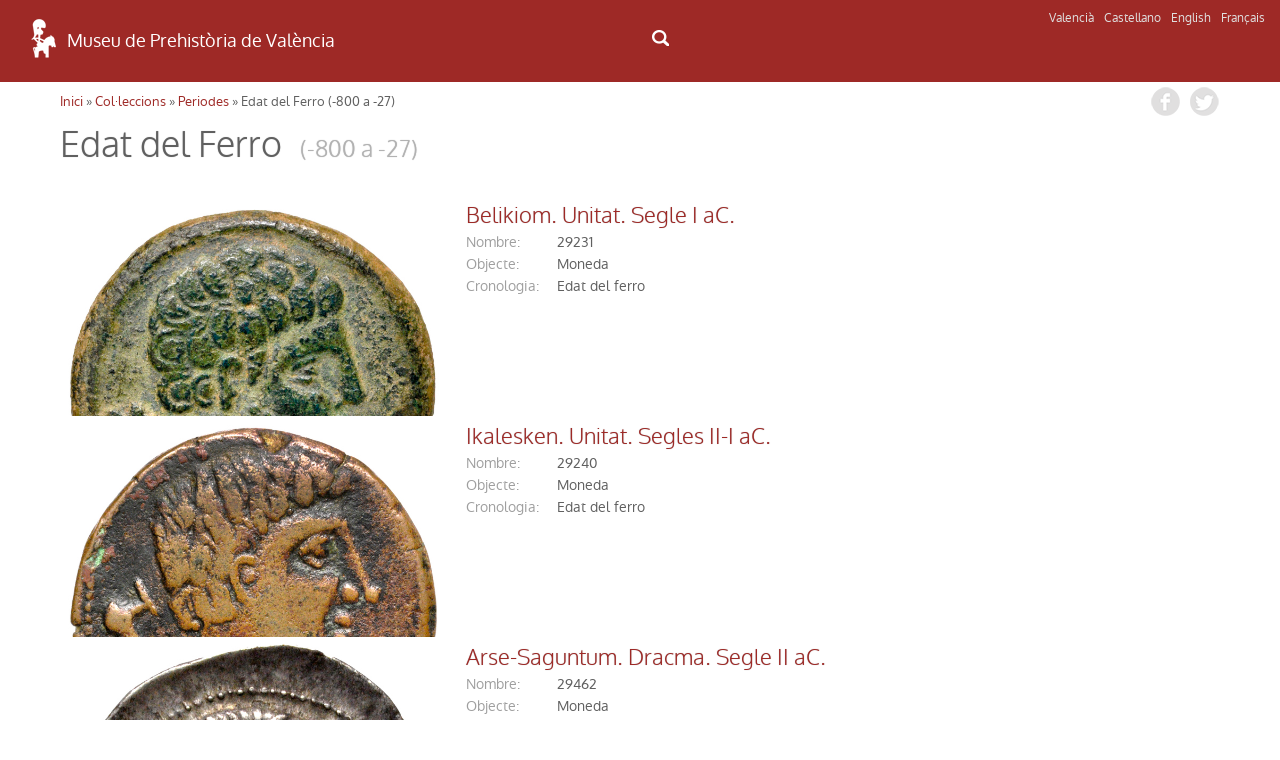

--- FILE ---
content_type: text/html; charset=UTF-8
request_url: http://mupreva.org/web_mupreva_dedalo/catalogo/?q=va&pid=9&n=Edat+del+ferro&total=1636&page=37
body_size: 5786
content:
<!DOCTYPE html>
<html>
<head>
<meta charset="utf-8" />
<meta name="Author" content="Render" />
<meta name="viewport" content="width=device-width, initial-scale=1" />
<meta name="Description" content="MUPREVA Museu de Prehistòria de València" />
<meta name="keywords" content="">
<title>Edat del Ferro <span>(-800 a -27)</span></title>
<link rel="shortcut icon" href="/favicon.ico" type="image/x-icon">
<link rel="icon" href="/web_mupreva_dedalo/favicon.ico" type="image/x-icon">
<style type="text/css" media="all">
@import url("/web_mupreva_dedalo/common/css/glyphicons-halflings.css");
@import url("/web_mupreva_dedalo/lib/jquery/simple_modal/css/basic.css");
@import url("/web_mupreva_dedalo/lib/video-js/video-js.css");
@import url("/web_mupreva_dedalo/common/css/common.css");
@import url("/web_mupreva/modules/system/system.base.css");
@import url("/web_mupreva/modules/system/system.menus.css");
@import url("/web_mupreva/modules/system/system.messages.css");
@import url("/web_mupreva/modules/system/system.theme.css");
@import url("/web_mupreva/sites/all/modules/responsive_menus/styles/responsive_menus_simple/css/responsive_menus_simple.css");
@import url("/web_mupreva/sites/all/themes/mupreva/css/bootstrap.min.css");
@import url("/web_mupreva/sites/all/modules/back_to_top/css/back_to_top.css");
@import url("/web_mupreva/sites/all/themes/mupreva/style.css");
@import url("/web_mupreva/sites/all/modules/colorbox/styles/default/colorbox_style.css");
@import url("/web_mupreva_dedalo/catalogo/css/catalogo.css");
</style>

<!-- GOOGLE ANALYTICS JS -->
<script>
	(function(i,s,o,g,r,a,m){i['GoogleAnalyticsObject']=r;i[r]=i[r]||function(){
	(i[r].q=i[r].q||[]).push(arguments)},i[r].l=1*new Date();a=s.createElement(o),
	m=s.getElementsByTagName(o)[0];a.async=1;a.src=g;m.parentNode.insertBefore(a,m)
	})(window,document,'script','http://www.google-analytics.com/analytics.js','ga');
	ga('create', 'UA-9493718-1', 'auto');
	ga('send', 'pageview');
</script>

</head>
<body>
<div id="main_wrapper">
	
	<style type="text/css" media="all">
	@import url("/web_mupreva_dedalo/menu_header/css/menu_header.css");</style>
<script>
	<script type="text/javascript" src="/web_mupreva_dedalo/menu_header/js/menu_header.js"></script> 
</script>
	

<!-- SEARCHER BUTTON CLICK START -->	
<script>
function ocultar() {
    var element = document.getElementById("searcher");
    element.classList.toggle("ocult");
}
function button_menu() {
    var element = document.getElementById("menu");
    element.classList.toggle("menu-hidden");
}
</script>
<!-- SEARCHER BUTTON CLICK END -->

<header><!-- HEADER START -->	

	<div class="row"> <!-- ROW START -->

		<div class="languages"><!-- LANGUAGES LIST START -->

			<ul class="languages_list">
				<li><a href="?q=va">Valencià</a></li>
				<li><a href="?q=es">Castellano</a></li>
				<li><a href="?q=en">English</a></li>
				<li><a href="?q=fr">Français</a></li>
			</ul>

		</div><!-- LANGUAGES LIST END -->	

		<div class="col-xs-12 col-md-6 logo"><!-- LOGO COLUMN START -->

			<div class="header-logo">
			<a href="/home/?q=va"><img src="/web_mupreva_dedalo/menu_header/img/logo.png"/></a><a href="/home/?q=va"><span class="web-title">Museu de Prehistòria de València</span></a>
			</div>

		</div><!-- LOGO COLUMN END -->

		<div class="col-xs-12 col-md-6 menu"><!-- MENU COLUMN START -->

			<!-- MOBILE MENU BUTTON START -->
			<button class="button_menu" onclick="button_menu()">☰ MENU</button>
			<!-- MOBILE MENU BUTTON END -->
			
			<!-- MENU START -->
			<div class='menu_wrapper'><ul class='main_menu menu-hidden' id='menu'></ul><div class="search_icon"><button onclick="ocultar()" id="searcher_button"><img src="/web_mupreva_dedalo/menu_header/img/search_icon.png" id="search_icon"/></button></div></div><div class="searcher ocult" id="searcher"><form class="webform-client-form" enctype="multipart/form-data" action="<?php echo $url ?>" method="get" id="webform-buscador_global" accept-charset="UTF-8" ><input type="hidden" name="q" id="q" value="<?php echo $current_lang ?>" /><input required="required" class="form-text required" placeholder="☰ Buscar" type="text" id="search" name="search" value="" /></form></div>			<!-- MENU END -->

		</div><!-- MENU COLUMN END -->

	</div><!-- ROW END -->

</header><!-- HEADER END -->

<script type="text/javascript">
var site_globals={"mode":"list"}
</script>

	

	<div id="wrap_catalogo" class="container">
		
		<div class="row periodo"> 
			
			
		<div id="breadcrumbs">
		 <h2 class="element-invisible">Usted está aquí</h2>
		 <nav class="breadcrumb">
		 <a href="/web_mupreva/?q=va">Inici</a> » <a href="/web_mupreva/catalogo/?q=va">Col·leccions</a> » <a href="/web_mupreva/catalogo#periodos/?q=va">Periodes</a> » Edat del Ferro <span>(-800 a -27)</span>
		 </nav>
		 <div class="social_buttons">
		 	 <a class="share_button fb-share-button" href="http://www.facebook.com/share.php?u=http://mupreva.org/web_mupreva_dedalo/catalogo/?q=va&pid=9&n=Edat+del+ferro&total=1636&page=37&title=Museu+de+Prehist%C3%B2ria+de+Val%C3%A8ncia%3A+Edat+del+Ferro+%3Cspan%3E%28-800+a+-27%29%3C%2Fspan%3E" target="_blank"></a>
			 <a class="share_button tw-share-button" href="http://twitter.com/intent/tweet?status=Museu+de+Prehist%C3%B2ria+de+Val%C3%A8ncia%3A+Edat+del+Ferro+%3Cspan%3E%28-800+a+-27%29%3C%2Fspan%3E+http://mupreva.org/web_mupreva_dedalo/catalogo/?q=va&pid=9&n=Edat+del+ferro&total=1636&page=37" target="_blank"></a>
		 </div>
		</div>					

			<h1 class="page-title ">Edat del Ferro <span>(-800 a -27)</span></h1><div class="clearfix"> <br></div><ul class="records_list"><li class="clearfix"><div class="imagen_identificativa imagen_identificativa_medium imagen_identificativa_medium_33 catalogo_image_list ii_amount1" style="background-image: url('/dedalo/media/image/catalogo/1.5MB/29000/29200/29231-1.jpg');" title=" (Martina Tiddia 11 13:18:48-02-2014) "><a href="/web_mupreva/catalogo/29231/va"></a></div><div id="info_block"><h2 class="sublist-title"><a href="/web_mupreva/catalogo/29231/va" class="title_link" >Belikiom. Unitat. Segle I aC.</a></h2><div class="content numero"><label>nombre:</label>29231</div><div class="content objeto"><label>Objecte:</label> Moneda</div><div class="content periodo"><label>cronologia:</label> Edat del ferro</div></div><!-- /info_block --></li><li class="clearfix"><div class="imagen_identificativa imagen_identificativa_medium imagen_identificativa_medium_33 catalogo_image_list ii_amount1" style="background-image: url('/dedalo/media/image/catalogo/1.5MB/29000/29200/29240-1.jpg');" title=" (Martina Tiddia 11 13:33:55-02-2014) "><a href="/web_mupreva/catalogo/29240/va"></a></div><div id="info_block"><h2 class="sublist-title"><a href="/web_mupreva/catalogo/29240/va" class="title_link" >Ikalesken. Unitat. Segles II-I aC.</a></h2><div class="content numero"><label>nombre:</label>29240</div><div class="content objeto"><label>Objecte:</label> Moneda</div><div class="content periodo"><label>cronologia:</label> Edat del ferro</div></div><!-- /info_block --></li><li class="clearfix"><div class="imagen_identificativa imagen_identificativa_medium imagen_identificativa_medium_33 catalogo_image_list ii_amount1" style="background-image: url('/dedalo/media/image/catalogo/1.5MB/29000/29400/29462-1.jpg');" title=" (Martina Tiddia 11 13:15:01-02-2014) "><a href="/web_mupreva/catalogo/29462/va"></a></div><div id="info_block"><h2 class="sublist-title"><a href="/web_mupreva/catalogo/29462/va" class="title_link" >Arse-Saguntum. Dracma. Segle II aC.</a></h2><div class="content numero"><label>nombre:</label>29462</div><div class="content objeto"><label>Objecte:</label> Moneda</div><div class="content periodo"><label>cronologia:</label> Edat del ferro</div></div><!-- /info_block --></li><li class="clearfix"><div class="imagen_identificativa imagen_identificativa_medium imagen_identificativa_medium_33 catalogo_image_list ii_amount1" style="background-image: url('/dedalo/media/image/catalogo/1.5MB/29000/29400/29464-1.jpg');" title=" (Manuel Gozalbes Fernández de Palencia 00 00:00:00) "><a href="/web_mupreva/catalogo/29464/va"></a></div><div id="info_block"><h2 class="sublist-title"><a href="/web_mupreva/catalogo/29464/va" class="title_link" >Kueliokos. Unitat. Segle II aC.</a></h2><div class="content numero"><label>nombre:</label>29464</div><div class="content objeto"><label>Objecte:</label> Moneda</div><div class="content periodo"><label>cronologia:</label> Edat del ferro</div></div><!-- /info_block --></li><li class="clearfix"><div class="imagen_identificativa imagen_identificativa_medium imagen_identificativa_medium_33 catalogo_image_list ii_amount1" style="background-image: url('/dedalo/media/image/catalogo/1.5MB/29000/29400/29465-1.jpg');" title=" (Martina Tiddia 11 13:25:51-02-2014) "><a href="/web_mupreva/catalogo/29465/va"></a></div><div id="info_block"><h2 class="sublist-title"><a href="/web_mupreva/catalogo/29465/va" class="title_link" >Kelin. Unitat. Segle II aC.</a></h2><div class="content numero"><label>nombre:</label>29465</div><div class="content objeto"><label>Objecte:</label> Moneda</div><div class="content periodo"><label>cronologia:</label> Edat del ferro</div></div><!-- /info_block --></li><li class="clearfix"><div class="imagen_identificativa imagen_identificativa_medium imagen_identificativa_medium_33 catalogo_image_list ii_amount1" style="background-image: url('/dedalo/media/image/catalogo/1.5MB/29000/29400/29467-1.jpg');" title=" (Raquel Fernández García 07 07:54:07-05-2014) "><a href="/web_mupreva/catalogo/29467/va"></a></div><div id="info_block"><h2 class="sublist-title"><a href="/web_mupreva/catalogo/29467/va" class="title_link" >Arse-Saguntum. As. 130-72 aC.</a></h2><div class="content numero"><label>nombre:</label>29467</div><div class="content objeto"><label>Objecte:</label> Moneda</div><div class="content periodo"><label>cronologia:</label> Edat del ferro recent</div></div><!-- /info_block --></li><li class="clearfix"><div class="imagen_identificativa imagen_identificativa_medium imagen_identificativa_medium_33 catalogo_image_list ii_amount1" style="background-image: url('/dedalo/media/image/catalogo/1.5MB/29000/29400/29468-1.jpg');" title=" (Martina Tiddia 11 13:55:39-02-2014) "><a href="/web_mupreva/catalogo/29468/va"></a></div><div id="info_block"><h2 class="sublist-title"><a href="/web_mupreva/catalogo/29468/va" class="title_link" >Turiazu. Meitat. Segle II aC.</a></h2><div class="content numero"><label>nombre:</label>29468</div><div class="content objeto"><label>Objecte:</label> Moneda</div><div class="content periodo"><label>cronologia:</label> Edat del ferro</div></div><!-- /info_block --></li><li class="clearfix"><div class="imagen_identificativa imagen_identificativa_medium imagen_identificativa_medium_33 catalogo_image_list ii_amount1" style="background-image: url('/dedalo/media/image/catalogo/1.5MB/29000/29400/29474-1.jpg');" title=" (Raquel Fernández García 07 07:52:38-05-2014) "><a href="/web_mupreva/catalogo/29474/va"></a></div><div id="info_block"><h2 class="sublist-title"><a href="/web_mupreva/catalogo/29474/va" class="title_link" >Arsaos. Unitat. 133-72 aC.</a></h2><div class="content numero"><label>nombre:</label>29474</div><div class="content objeto"><label>Objecte:</label> Moneda</div><div class="content periodo"><label>cronologia:</label> Edat del ferro</div></div><!-- /info_block --></li><li class="clearfix"><div class="imagen_identificativa imagen_identificativa_medium imagen_identificativa_medium_33 catalogo_image_list ii_amount1" style="background-image: url('/dedalo/media/image/catalogo/1.5MB/29000/29400/29475-1.jpg');" title=" (Raquel Fernández García 07 08:34:15-05-2014) "><a href="/web_mupreva/catalogo/29475/va"></a></div><div id="info_block"><h2 class="sublist-title"><a href="/web_mupreva/catalogo/29475/va" class="title_link" >Kelse. Semis. Segles II-I aC.</a></h2><div class="content numero"><label>nombre:</label>29475</div><div class="content objeto"><label>Objecte:</label> Moneda</div><div class="content periodo"><label>cronologia:</label> Edat del ferro recent</div></div><!-- /info_block --></li><li class="clearfix"><div class="imagen_identificativa imagen_identificativa_medium imagen_identificativa_medium_33 catalogo_image_list ii_amount1" style="background-image: url('/dedalo/media/image/catalogo/1.5MB/29000/29400/29476-1.jpg');" title=" (Martina Tiddia 11 13:52:53-02-2014) "><a href="/web_mupreva/catalogo/29476/va"></a></div><div id="info_block"><h2 class="sublist-title"><a href="/web_mupreva/catalogo/29476/va" class="title_link" >Tabaniu. Unitat. Segle II aC.</a></h2><div class="content numero"><label>nombre:</label>29476</div><div class="content objeto"><label>Objecte:</label> Moneda</div><div class="content periodo"><label>cronologia:</label> Edat del ferro</div></div><!-- /info_block --></li><li class="clearfix"><div class="imagen_identificativa imagen_identificativa_medium imagen_identificativa_medium_33 catalogo_image_list ii_amount1" style="background-image: url('/dedalo/media/image/catalogo/1.5MB/29000/29400/29477-1.jpg');" title=" (Raquel Fernández García 07 08:53:41-05-2014) "><a href="/web_mupreva/catalogo/29477/va"></a></div><div id="info_block"><h2 class="sublist-title"><a href="/web_mupreva/catalogo/29477/va" class="title_link" >Sekaisa. Unitat. Segle II aC.</a></h2><div class="content numero"><label>nombre:</label>29477</div><div class="content objeto"><label>Objecte:</label> Moneda</div><div class="content periodo"><label>cronologia:</label> Edat del ferro recent</div></div><!-- /info_block --></li><li class="clearfix"><div class="imagen_identificativa imagen_identificativa_medium imagen_identificativa_medium_33 catalogo_image_list ii_amount1" style="background-image: url('/dedalo/media/image/catalogo/1.5MB/29000/29400/29478-1.jpg');" title=" (Raquel Fernández García 07 08:54:33-05-2014) "><a href="/web_mupreva/catalogo/29478/va"></a></div><div id="info_block"><h2 class="sublist-title"><a href="/web_mupreva/catalogo/29478/va" class="title_link" >Sekaisa. Quart. Segle I aC.</a></h2><div class="content numero"><label>nombre:</label>29478</div><div class="content objeto"><label>Objecte:</label> Moneda</div><div class="content periodo"><label>cronologia:</label> Edat del ferro recent</div></div><!-- /info_block --></li><li class="clearfix"><div class="imagen_identificativa imagen_identificativa_medium imagen_identificativa_medium_33 catalogo_image_list ii_amount1" style="background-image: url('/dedalo/media/image/catalogo/1.5MB/29000/29500/29501-1.jpg');" title=" ( ) "><a href="/web_mupreva/catalogo/29501/va"></a></div><div id="info_block"><h2 class="sublist-title"><a href="/web_mupreva/catalogo/29501/va" class="title_link" >Acinipo. As. Segle I aC.</a></h2><div class="content numero"><label>nombre:</label>29501</div><div class="content objeto"><label>Objecte:</label> Moneda</div><div class="content periodo"><label>cronologia:</label> Edat del ferro</div></div><!-- /info_block --></li><li class="clearfix"><div class="imagen_identificativa imagen_identificativa_medium imagen_identificativa_medium_33 catalogo_image_list ii_amount1" style="background-image: url('/dedalo/media/image/catalogo/1.5MB/29000/29500/29502-1.jpg');" title=" ( ) "><a href="/web_mupreva/catalogo/29502/va"></a></div><div id="info_block"><h2 class="sublist-title"><a href="/web_mupreva/catalogo/29502/va" class="title_link" >Acinipo. As. Segle I aC.</a></h2><div class="content numero"><label>nombre:</label>29502</div><div class="content objeto"><label>Objecte:</label> Moneda</div><div class="content periodo"><label>cronologia:</label> Edat del ferro</div></div><!-- /info_block --></li><li class="clearfix"><div class="imagen_identificativa imagen_identificativa_medium imagen_identificativa_medium_33 catalogo_image_list ii_amount1" style="background-image: url('/dedalo/media/image/catalogo/1.5MB/29000/29500/29522-1.jpg');" title=" (Martina Tiddia 11 13:10:12-02-2014) "><a href="/web_mupreva/catalogo/29522/va"></a></div><div id="info_block"><h2 class="sublist-title"><a href="/web_mupreva/catalogo/29522/va" class="title_link" >Arekorata. Denari. Finals del segle II aC.</a></h2><div class="content numero"><label>nombre:</label>29522</div><div class="content objeto"><label>Objecte:</label> Moneda</div><div class="content periodo"><label>cronologia:</label> Edat del ferro recent</div></div><!-- /info_block --></li><li class="clearfix"><div class="imagen_identificativa imagen_identificativa_medium imagen_identificativa_medium_33 catalogo_image_list ii_amount1" style="background-image: url('/dedalo/media/image/catalogo/1.5MB/29000/29500/29523-1.jpg');" title=" (Martina Tiddia 11 13:13:46-02-2014) "><a href="/web_mupreva/catalogo/29523/va"></a></div><div id="info_block"><h2 class="sublist-title"><a href="/web_mupreva/catalogo/29523/va" class="title_link" >Arsaos. Denari. 133-72 aC.</a></h2><div class="content numero"><label>nombre:</label>29523</div><div class="content objeto"><label>Objecte:</label> Moneda</div><div class="content periodo"><label>cronologia:</label> Edat del ferro</div></div><!-- /info_block --></li><li class="clearfix"><div class="imagen_identificativa imagen_identificativa_medium imagen_identificativa_medium_33 catalogo_image_list ii_amount1" style="background-image: url('/dedalo/media/image/catalogo/1.5MB/29000/29500/29562-1.jpg');" title=" (Manuel Gozalbes Fernández de Palencia 00 00:02:24-2016) "><a href="/web_mupreva/catalogo/29562/va"></a></div><div id="info_block"><h2 class="sublist-title"><a href="/web_mupreva/catalogo/29562/va" class="title_link" >Baskunes. Denari. Segle II aC.</a></h2><div class="content numero"><label>nombre:</label>29562</div><div class="content objeto"><label>Objecte:</label> Moneda</div><div class="content periodo"><label>cronologia:</label> Edat del ferro</div></div><!-- /info_block --></li><li class="clearfix"><div class="imagen_identificativa imagen_identificativa_medium imagen_identificativa_medium_33 catalogo_image_list ii_amount1" style="background-image: url('/dedalo/media/image/catalogo/1.5MB/29000/29500/29563-1.jpg');" title=" (Martina Tiddia 11 13:33:11-02-2014) "><a href="/web_mupreva/catalogo/29563/va"></a></div><div id="info_block"><h2 class="sublist-title"><a href="/web_mupreva/catalogo/29563/va" class="title_link" >Ikalesken. Denari. Segle II aC.</a></h2><div class="content numero"><label>nombre:</label>29563</div><div class="content objeto"><label>Objecte:</label> Moneda</div><div class="content periodo"><label>cronologia:</label> Edat del ferro</div></div><!-- /info_block --></li><li class="clearfix"><div class="imagen_identificativa imagen_identificativa_medium imagen_identificativa_medium_33 catalogo_image_list ii_amount1" style="background-image: url('/dedalo/media/image/catalogo/1.5MB/29000/29500/29564-1.jpg');" title=" (Martina Tiddia 11 13:51:02-02-2014) "><a href="/web_mupreva/catalogo/29564/va"></a></div><div id="info_block"><h2 class="sublist-title"><a href="/web_mupreva/catalogo/29564/va" class="title_link" >Sekobirikes. Denari. Segles II-I aC.</a></h2><div class="content numero"><label>nombre:</label>29564</div><div class="content objeto"><label>Objecte:</label> Moneda</div><div class="content periodo"><label>cronologia:</label> Edat del ferro</div></div><!-- /info_block --></li><li class="clearfix"><div class="imagen_identificativa imagen_identificativa_medium imagen_identificativa_medium_33 catalogo_image_list ii_amount1" style="background-image: url('/dedalo/media/image/catalogo/1.5MB/29000/29500/29565-1.jpg');" title=" (Raquel Fernández García 07 08:07:21-05-2014) "><a href="/web_mupreva/catalogo/29565/va"></a></div><div id="info_block"><h2 class="sublist-title"><a href="/web_mupreva/catalogo/29565/va" class="title_link" >Callet. As. Segle II aC.</a></h2><div class="content numero"><label>nombre:</label>29565</div><div class="content objeto"><label>Objecte:</label> Moneda</div><div class="content periodo"><label>cronologia:</label> Edat del ferro</div></div><!-- /info_block --></li></ul><div class="pagination_wrap"><ul class="clearfix pagination">
    <li class="copy previous"><a href="?q=va&pid=9&n=Edat+del+ferro&total=1636&page=36">&laquo; anterior</a></li>
    <li class="number"><a data-pagenumber="25" href="?q=va&pid=9&n=Edat+del+ferro&total=1636&page=25">25</a></li>
    <li class="number"><a data-pagenumber="26" href="?q=va&pid=9&n=Edat+del+ferro&total=1636&page=26">26</a></li>
    <li class="number"><a data-pagenumber="27" href="?q=va&pid=9&n=Edat+del+ferro&total=1636&page=27">27</a></li>
    <li class="number"><a data-pagenumber="28" href="?q=va&pid=9&n=Edat+del+ferro&total=1636&page=28">28</a></li>
    <li class="number"><a data-pagenumber="29" href="?q=va&pid=9&n=Edat+del+ferro&total=1636&page=29">29</a></li>
    <li class="number"><a data-pagenumber="30" href="?q=va&pid=9&n=Edat+del+ferro&total=1636&page=30">30</a></li>
    <li class="number"><a data-pagenumber="31" href="?q=va&pid=9&n=Edat+del+ferro&total=1636&page=31">31</a></li>
    <li class="number"><a data-pagenumber="32" href="?q=va&pid=9&n=Edat+del+ferro&total=1636&page=32">32</a></li>
    <li class="number"><a data-pagenumber="33" href="?q=va&pid=9&n=Edat+del+ferro&total=1636&page=33">33</a></li>
    <li class="number"><a data-pagenumber="34" href="?q=va&pid=9&n=Edat+del+ferro&total=1636&page=34">34</a></li>
    <li class="number"><a data-pagenumber="35" href="?q=va&pid=9&n=Edat+del+ferro&total=1636&page=35">35</a></li>
    <li class="number"><a data-pagenumber="36" href="?q=va&pid=9&n=Edat+del+ferro&total=1636&page=36">36</a></li>
    <li class="number active"><a data-pagenumber="37" href="#">37</a></li>
    <li class="number"><a data-pagenumber="38" href="?q=va&pid=9&n=Edat+del+ferro&total=1636&page=38">38</a></li>
    <li class="number"><a data-pagenumber="39" href="?q=va&pid=9&n=Edat+del+ferro&total=1636&page=39">39</a></li>
    <li class="number"><a data-pagenumber="40" href="?q=va&pid=9&n=Edat+del+ferro&total=1636&page=40">40</a></li>
    <li class="number"><a data-pagenumber="41" href="?q=va&pid=9&n=Edat+del+ferro&total=1636&page=41">41</a></li>
    <li class="number"><a data-pagenumber="42" href="?q=va&pid=9&n=Edat+del+ferro&total=1636&page=42">42</a></li>
    <li class="number"><a data-pagenumber="43" href="?q=va&pid=9&n=Edat+del+ferro&total=1636&page=43">43</a></li>
    <li class="number"><a data-pagenumber="44" href="?q=va&pid=9&n=Edat+del+ferro&total=1636&page=44">44</a></li>
    <li class="number"><a data-pagenumber="45" href="?q=va&pid=9&n=Edat+del+ferro&total=1636&page=45">45</a></li>
    <li class="number"><a data-pagenumber="46" href="?q=va&pid=9&n=Edat+del+ferro&total=1636&page=46">46</a></li>
    <li class="number"><a data-pagenumber="47" href="?q=va&pid=9&n=Edat+del+ferro&total=1636&page=47">47</a></li>
    <li class="number"><a data-pagenumber="48" href="?q=va&pid=9&n=Edat+del+ferro&total=1636&page=48">48</a></li>
    <li class="number"><a data-pagenumber="49" href="?q=va&pid=9&n=Edat+del+ferro&total=1636&page=49">49</a></li>
    <li class="copy next"><a href="?q=va&pid=9&n=Edat+del+ferro&total=1636&page=38">següent &raquo;</a></li>
</ul>
</div>		
			
		</div><!-- /row -->		

	</div><!-- /wrap_catalogo -->



	<div id="footer_wrapper"><style type="text/css" media="all">
        @import url("/web_mupreva_dedalo/footer_web/css/footer_web.css");</style>
<script>
        <script type="text/javascript" src="/web_mupreva_dedalo/footer_web/js/footer_web.js"></script></script>
	

<footer><!-- FOOTER START -->	

	<div class="row upper_footer"><!-- ROW START -->

	<div class="col-xs-12 col-md-4"><!-- COLUMN START -->
		<a class="footer_link" href="/visitar_museo/?q=va#page_como_llegar" target="_blank">COM ARRIBAR</a>		<br />
		<br />
		<a href="http://www.rutadelsibersvalencia.org/es" target="_blank">
			<img class="opac-image" src="/web_mupreva_dedalo/footer_web/img/ruta_ibers.png"/>
		</a>
	</div><!-- COLUMN END -->
	<div class="col-xs-12 col-md-4"><!-- COLUMN START -->
		<a class="footer_link" href="/visitar_museo#page_contacto" target="_blank">CONTACTE</a>		<br />
		<br />
		<a href="mailto:sip@dival.es">
			<img class="opac-image" src="/web_mupreva_dedalo/footer_web/img/social_mail.png"/>
		</a>
		<a href="https://www.facebook.com/mupreva/?ref=ts" target="_blank">
			<img class="opac-image" src="/web_mupreva_dedalo/footer_web/img/social_facebook.png"/>
		</a>
		<a href="https://twitter.com/muprevalencia" target="_blank">
			<img class="opac-image" src="/web_mupreva_dedalo/footer_web/img/social_twitter.png"/>
		</a>
		<a href="https://www.youtube.com/user/museuprehistoria" target="_blank">
			<img class="opac-image" src="/web_mupreva_dedalo/footer_web/img/social_youtube.png"/>
		</a>
		<a href="https://www.instagram.com/mupreva/" target="_blank">
			<img class="opac-image" src="/web_mupreva_dedalo/footer_web/img/social_instagram.png"/>
		</a>
	</div><!-- COLUMN END -->
	<div class="col-xs-12 col-md-4"><!-- COLUMN START -->
		<a class="footer_link modalbox_iframe_dialog cboxElement" href="/subscriptions" target="_blank">INFORMACIÓ DEL MUSEU</a>		<br />
		<br />
		<div class="info">
			<a class="modalbox_iframe_dialog cboxElement" href="/subscriptions" target="_blank">
				<img src="/web_mupreva_dedalo/footer_web/img/logo.png"/>
				<span style="color: #aaaaaa;">E-mail on desitja rebre informació del Museu</span>			</a>
		</div>
	</div><!-- COLUMN END -->

	</div><!-- ROW END -->

	<div class="row lower_footer"><!-- ROW START -->

	<div class="col-xs-12 col-md-4"><!-- COLUMN START -->
		<a style="color: #929292;" href="https://www.dival.es/es/content/politica-de-privacidad" target="_blank">Política de Privacitat</a>	</div><!-- COLUMN END -->
	<div class="col-xs-12 col-md-4"><!-- COLUMN START -->
		<!--<img class="opac-image" src="/web_mupreva_dedalo/footer_web/img/logo_mupreva.png"/>&nbsp;&nbsp;
		<img class="opac-image" src="/web_mupreva_dedalo/footer_web/img/logo_diputacion.png"/>&nbsp;&nbsp;-->
		<img class="opac-image" src="/web_mupreva_dedalo/footer_web/img/logo_dipu_museu_blanco.png"/>
	</div><!-- COLUMN END -->
	<div class="col-xs-12 col-md-4"><!-- COLUMN START -->
		<a href="https://dedalo.dev/?lang=va" target="_blank">
			<img src="/web_mupreva_dedalo/footer_web/img/dedalo_logo_16.png"/>&nbsp;&nbsp;
			<span style="color: #929292;">Powered by Dédalo CHM Platform</span>
		</a>&nbsp;&nbsp;&nbsp;&nbsp;
		<a href="https://creativecommons.org/licenses/by-nc-sa/4.0/" target="_blank">
			<img class="opac-image" src="/web_mupreva_dedalo/footer_web/img/creative_commons_88x31.png"/>
		</a>
	</div><!-- COLUMN END -->

	</div><!-- ROW END -->

</footer><!-- FOOTER END -->

<script type="text/javascript">
var site_globals={"mode":"list"}
</script>

</div>

</div><!-- / main_wrapper -->


<script type="text/javascript">
var site_globals={"mode":"periodo"}
</script>
<!--[if lt IE 9]>
<script src="//code.jquery.com/jquery-1.11.2.min.js" type="text/javascript"></script>
<![endif]-->
<!--[if gte IE 9]><!-->
<script src="/web_mupreva_dedalo/lib/jquery/jquery-1.11.2.min.js"></script>
<!--<![endif]-->
<script type="text/javascript" src="/web_mupreva/misc/jquery.once.js"></script>
<script type="text/javascript" src="/web_mupreva/misc/drupal.js"></script>
<script type="text/javascript" src="/web_mupreva/sites/all/modules/jquery_update/replace/ui/ui/minified/jquery.ui.effect.min.js"></script>
<script type="text/javascript" src="/web_mupreva/sites/all/libraries/colorbox/jquery.colorbox-min.js"></script>
<script type="text/javascript" src="/web_mupreva_dedalo/lib/video-js/video.js"></script>
<script type="text/javascript" src="/web_mupreva_dedalo/common/js/common.js"></script>
<script type="text/javascript" src="/web_mupreva/sites/all/themes/mupreva/js/bootstrap.min.js"></script>
<script type="text/javascript" src="/web_mupreva_dedalo/lib/jquery/simple_modal/js/jquery.simplemodal.js"></script>
<script type="text/javascript" src="/web_mupreva/sites/all/modules/responsive_menus/styles/responsive_menus_simple/js/responsive_menus_simple.js"></script>
<script type="text/javascript" src="/web_mupreva/sites/all/modules/back_to_top/js/back_to_top.js"></script>
<script type="text/javascript" src="/web_mupreva/sites/all/themes/mupreva/js/custom.js"></script>
<script type="text/javascript" src="/web_mupreva/misc/ajax.js?v=7.37"></script>
<script type="text/javascript" src="/web_mupreva/sites/all/libraries/colorbox/jquery.colorbox-min.js"></script>
<script type="text/javascript" src="/web_mupreva/sites/all/modules/colorbox/js/colorbox.js"></script>
<script type="text/javascript" src="/web_mupreva/sites/all/modules/colorbox/styles/default/colorbox_style.js"></script>
<script type="text/javascript" src="/web_mupreva_dedalo/catalogo/js/catalogo.js"></script>
<div id="backtotop" class="jquery-once-2-processed" style="">Back to top</div>
<script type="text/javascript">
var __WEB_ROOT_DRUPAL = '/web_mupreva';
<!--//--><![CDATA[//><!--
jQuery.extend(Drupal.settings, {
"basePath":"\/web_mupreva\/",
"pathPrefix":"es\/",
"ajaxPageState":{"theme":"mupreva","theme_token":"IVCW2sCg_x8tkQktQXeknIe_RAlaEpHwfhs_2uIatsI",
"js":{"sites\/all\/modules\/jquery_update\/replace\/jquery\/1.10\/jquery.min.js":1,
"misc\/jquery.once.js":1,
"misc\/drupal.js":1,
"sites\/all\/modules\/jquery_update\/replace\/ui\/ui\/minified\/jquery.ui.effect.min.js":1,
"sites\/all\/modules\/back_to_top\/js\/back_to_top.js":1,
"public:\/\/languages\/es_YIAK1qHVdWZhfKqowcEeDfpEdgkrrxckWH2JrfNGZaI.js":1,
"sites\/all\/libraries\/colorbox\/jquery.colorbox-min.js":1,
"sites\/all\/modules\/colorbox\/js\/colorbox.js":1,
"sites\/all\/modules\/colorbox\/styles\/default\/colorbox_style.js":1,
"sites\/all\/modules\/webform\/js\/webform.js":1,
"sites\/all\/modules\/responsive_menus\/styles\/responsive_menus_simple\/js\/responsive_menus_simple.js":1,
"sites\/all\/themes\/mupreva\/js\/bootstrap.min.js":1,
"sites\/all\/themes\/mupreva\/js\/superfish.js":1,
"sites\/all\/themes\/mupreva\/js\/custom.js":1},
"css":{"modules\/system\/system.base.css":1,
"modules\/system\/system.menus.css":1,
"modules\/system\/system.messages.css":1,
"modules\/system\/system.theme.css":1,
"sites\/all\/modules\/calendar\/css\/calendar_multiday.css":1,
"modules\/comment\/comment.css":1,
"sites\/all\/modules\/date\/date_api\/date.css":1,
"sites\/all\/modules\/date\/date_popup\/themes\/datepicker.1.7.css":1,
"sites\/all\/modules\/date-time-field\/css\/smoothness\/jquery-ui-1.8.14.custom.css":1,
"modules\/field\/theme\/field.css":1,
"modules\/node\/node.css":1,
"modules\/search\/search.css":1,
"modules\/user\/user.css":1,
"sites\/all\/modules\/views\/css\/views.css":1,
"sites\/all\/modules\/back_to_top\/css\/back_to_top.css":1,
"sites\/all\/modules\/colorbox\/styles\/default\/colorbox_style.css":1,
"sites\/all\/modules\/ctools\/css\/ctools.css":1,
"sites\/all\/modules\/panels\/css\/panels.css":1,
"sites\/all\/modules\/webform\/css\/webform.css":1,
"modules\/locale\/locale.css":1,
"sites\/all\/modules\/responsive_menus\/styles\/responsive_menus_simple\/css\/responsive_menus_simple.css":1,
"sites\/all\/themes\/mupreva\/css\/bootstrap.min.css":1,
"sites\/all\/themes\/mupreva\/css\/flexslider.css":1,
"sites\/all\/themes\/mupreva\/style.css":1}},
"colorbox":{"opacity":"0.85",
"current":"{current} de {total}",
"previous":"\u00ab Anterior",
"next":"Siguiente \u00bb",
"close":"Cerrar",
"maxWidth":"98%",
"maxHeight":"98%",
"fixed":true,
"mobiledetect":true,
"mobiledevicewidth":"480px"},
"back_to_top":{"back_to_top_button_trigger":100,
"back_to_top_prevent_on_mobile":true,
"back_to_top_prevent_in_admin":true,
"back_to_top_button_type":"image",
"back_to_top_button_text":"Back to top",
"#attached":{"library":[["system",
"ui"]]}},
"responsive_menus":[{"toggler_text":"\u2630 Menu",
"selectors":["#main-menu"],
"media_size":"768",
"remove_attributes":true,
"responsive_menus_style":"responsive_menus_simple"
}]});
jQuery(document).ready(function(){
  jQuery(".modalbox_iframe_dialog").colorbox({iframe:true, innerWidth:640, innerHeight:500});
});
//--><!]]>
</script>
<!--[if lt IE 9]><script src="/web_mupreva/sites/all/themes/mupreva/js/html5.js"></script><![endif]-->
</body>
</html>
